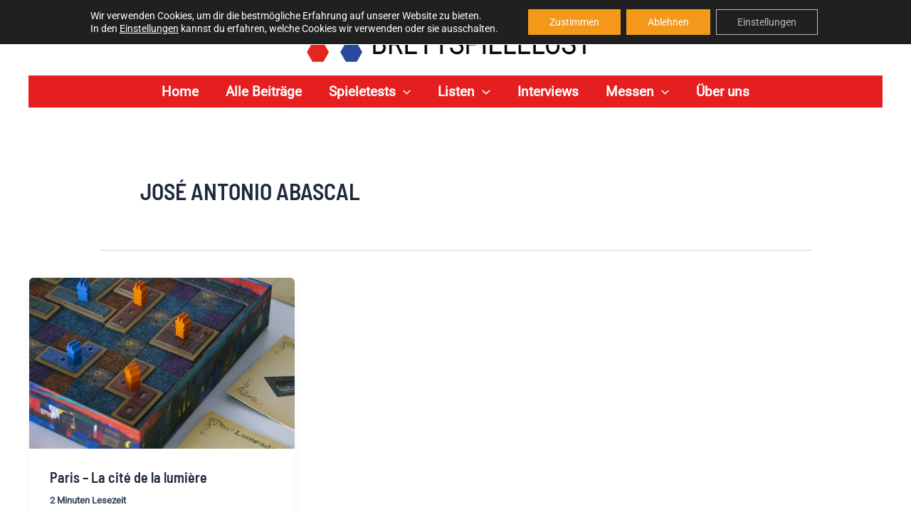

--- FILE ---
content_type: image/svg+xml
request_url: https://www.brettspielelust.de/wp-content/uploads/2024/09/logo-quer-invers-final.svg
body_size: 10905
content:
<svg xmlns="http://www.w3.org/2000/svg" xmlns:xlink="http://www.w3.org/1999/xlink" id="Layer_1" x="0px" y="0px" width="100%" viewBox="0 0 744 339" xml:space="preserve"><path fill="#020202" opacity="1.000000" stroke="none" d="M494.000000,340.000000  C329.371216,340.000000 165.242447,340.000000 1.056832,340.000000  C1.056832,227.063995 1.056832,114.127945 1.056832,1.095951  C248.878769,1.095951 496.757599,1.095951 744.818237,1.095951  C744.818237,113.999763 744.818237,226.999863 744.818237,340.000000  C661.461304,340.000000 577.980652,340.000000 494.000000,340.000000 M131.608383,90.886192  C139.412704,104.424492 147.285324,117.924263 154.961899,131.534622  C156.440964,134.156967 158.026718,135.225800 161.143524,135.204285  C183.140717,135.052505 205.139725,135.071793 227.137344,135.187500  C229.980453,135.202469 231.568848,134.382889 233.012543,131.847107  C243.868942,112.778282 254.841461,93.774536 265.947021,74.849815  C267.506714,72.191963 267.408295,70.301926 265.890991,67.712921  C254.879364,48.923569 243.959991,30.078983 233.194916,11.147542  C231.600098,8.342883 229.983322,7.216032 226.650787,7.243339  C204.987305,7.420855 183.321152,7.408424 161.657303,7.254347  C158.428925,7.231387 156.620926,8.113032 155.003555,10.994235  C147.110458,25.055119 138.946091,38.963520 130.913345,52.946335  C127.438263,58.995499 121.318489,65.120049 121.376114,71.162903  C121.435722,77.414024 127.530052,83.607460 130.982727,89.827179  C131.063339,89.972389 131.121353,90.130142 131.608383,90.886192 M88.499763,202.562393  C95.991859,202.562393 103.490372,202.380127 110.973167,202.643982  C114.398209,202.764740 116.307274,201.666077 118.013313,198.654877  C128.655930,179.870483 139.440094,161.164886 150.369064,142.545700  C152.001083,139.765305 152.212448,137.800629 150.529877,134.934158  C139.516708,116.172058 128.674515,97.308891 117.893776,78.411827  C116.427567,75.841774 114.871574,74.708092 111.724838,74.731812  C89.749039,74.897469 67.771179,74.864922 45.794605,74.762680  C43.001377,74.749695 41.367012,75.468300 39.903446,78.045708  C28.996706,97.252998 17.929760,116.369850 6.807359,135.453461  C5.513505,137.673416 5.251087,139.246490 6.669027,141.665054  C17.924295,160.863098 28.912296,180.218018 40.208305,199.391632  C41.128765,200.954010 43.710175,202.392090 45.546028,202.425003  C59.526928,202.675735 73.514359,202.562363 88.499763,202.562393 M94.499832,335.999146  C100.331902,335.999115 106.170685,335.833435 111.993172,336.069580  C114.867065,336.186157 116.410889,335.214722 117.830887,332.722107  C128.690933,313.658875 139.657684,294.655640 150.736282,275.718597  C152.201523,273.213989 152.118210,271.394745 150.687134,268.945312  C139.619186,250.001282 128.639496,231.004944 117.775490,211.943298  C116.261261,209.286499 114.560715,208.345184 111.501183,208.364426  C89.673317,208.501694 67.843781,208.501053 46.015896,208.365280  C42.949417,208.346191 41.318359,209.318832 39.800549,211.985657  C29.030493,230.909042 18.125841,249.756699 7.118460,268.543182  C5.526381,271.260376 5.343644,273.256500 7.019560,276.102356  C18.069336,294.865967 28.947514,313.731659 39.731384,332.649719  C41.143055,335.126221 42.616531,336.098419 45.510723,336.071198  C61.505932,335.920624 77.503304,335.999146 94.499832,335.999146 M274.578735,201.475296  C298.230804,201.538498 321.883209,201.658783 345.534210,201.528229  C347.011078,201.520065 349.028198,199.868515 349.864929,198.438095  C361.108429,179.216492 372.238983,159.927780 383.200226,140.544159  C384.019653,139.095108 384.053253,136.388824 383.240570,134.952515  C372.274567,115.571304 361.155548,96.275192 349.849976,77.090263  C348.927704,75.525200 346.376678,74.029327 344.568329,74.012428  C322.245819,73.803749 299.920197,73.813667 277.597321,74.003441  C275.934448,74.017578 273.593475,75.432343 272.737183,76.885231  C261.430969,96.069420 250.281204,115.346992 239.290985,134.713943  C238.443649,136.207108 238.330658,138.977982 239.154755,140.428864  C250.644562,160.657639 262.357452,180.759720 274.578735,201.475296 M383.765961,273.688171  C383.572723,271.918884 383.913208,269.846039 383.105652,268.426117  C372.183197,249.221039 361.052917,230.134201 350.118134,210.936020  C348.703735,208.452698 347.198120,207.480240 344.290588,207.497330  C322.309692,207.626495 300.327545,207.610840 278.346313,207.514008  C275.569550,207.501785 273.863159,208.204041 272.404358,210.763565  C261.464813,229.957184 250.407471,249.084488 239.241653,268.147400  C237.767548,270.664062 237.920441,272.483856 239.338577,274.911316  C250.398621,293.842957 261.365814,312.829376 272.242767,331.866791  C273.632385,334.298950 275.114960,335.338989 278.039520,335.321075  C300.186859,335.185028 322.336090,335.318420 344.482361,335.114441  C346.311462,335.097626 348.910217,333.674927 349.823669,332.123657  C361.117859,312.943268 372.165161,293.617523 383.765961,273.688171 M619.762390,229.859344  C632.790344,226.503860 642.011353,231.816788 644.606750,244.174072  C646.203186,251.775299 646.203186,251.775070 654.000977,251.700592  C654.500671,251.695816 655.003174,251.663986 655.499695,251.703583  C658.014587,251.904129 659.129639,250.950897 658.952759,248.247528  C658.346863,238.987427 655.616638,230.580627 649.045471,223.822525  C639.040283,213.532730 623.241882,211.322098 610.379700,218.216110  C599.262878,224.174622 592.694824,239.779694 595.401306,253.683212  C598.067139,267.377747 607.531250,274.854004 619.399658,280.263733  C626.033325,283.287415 633.091003,285.791443 638.998657,289.906403  C649.223022,297.028137 647.124939,314.955353 636.025635,320.015808  C622.681580,326.099670 607.962036,317.915649 606.128540,303.393677  C605.949585,301.976685 605.765015,300.560455 605.600830,299.282135  C600.892456,299.282135 596.669617,299.282135 592.096802,299.282135  C592.543762,313.012146 597.157959,323.861542 608.965515,331.085693  C621.557922,338.790009 640.095947,337.441742 649.933289,327.866577  C659.766235,318.295715 662.202209,298.906342 655.302856,286.505371  C649.168884,275.480194 638.519104,270.920715 627.635437,266.498596  C623.664795,264.885284 619.805908,262.879547 616.143066,260.647552  C604.496460,253.550781 607.395935,233.285843 619.762390,229.859344 M576.073730,248.500015  C576.073730,237.750061 576.073730,227.000107 576.073730,216.155396  C571.158386,216.155396 567.052734,216.155396 562.221985,216.155396  C562.221985,218.161026 562.222046,219.931213 562.221985,221.701416  C562.221741,246.032089 562.313782,270.363434 562.139771,294.692871  C562.106873,299.290863 561.504517,304.012848 560.309875,308.447205  C558.007080,316.994232 551.304871,321.734192 542.635071,321.730957  C534.161072,321.727753 527.444580,317.104980 525.101807,308.879883  C523.843445,304.461975 523.096924,299.746460 523.060486,295.157745  C522.865845,270.661987 522.968201,246.163834 522.967773,221.666519  C522.967712,219.903152 522.967712,218.139786 522.967712,216.160004  C518.166077,216.160004 514.075562,216.160004 509.654388,216.160004  C509.511536,217.654648 509.282806,218.938339 509.281860,220.222183  C509.263062,245.552719 509.117859,270.884918 509.388916,296.212585  C509.450531,301.970734 510.276886,307.927185 511.965820,313.418823  C515.602173,325.242584 523.501526,333.409821 535.981262,335.486908  C548.794739,337.619598 559.997986,334.351532 568.200439,323.306915  C574.173401,315.264282 575.940552,306.116913 576.026367,296.494537  C576.166077,280.830811 576.070190,265.164978 576.073730,248.500015 M442.044647,61.499992  C442.044647,73.258102 442.044647,85.016205 442.044647,97.004173  C451.352020,97.004173 460.000488,96.962654 468.648407,97.015800  C477.376953,97.069450 483.583984,92.928520 487.597626,85.452408  C494.149689,73.248039 491.339874,58.872017 480.418335,48.630100  C480.945343,48.237473 481.474762,47.921452 481.910522,47.506958  C493.751770,36.243137 490.692261,13.280037 476.218719,7.715916  C465.235077,3.493428 453.649750,6.447348 442.044647,5.531882  C442.044647,24.548601 442.044647,42.524296 442.044647,61.499992 M542.736938,59.923958  C542.929993,58.975895 542.789673,57.556786 543.365356,57.149330  C554.859436,49.014717 555.942810,37.479389 553.866272,25.010130  C552.027771,13.969954 544.395691,6.750274 533.225037,6.018713  C524.760925,5.464406 516.240112,5.762227 507.744385,5.740115  C507.164062,5.738605 506.582397,6.234099 506.253082,6.383935  C506.253082,36.726978 506.253082,66.788963 506.253082,96.585846  C510.050659,96.585846 513.445129,96.585846 517.185547,96.585846  C517.185547,84.570663 517.185547,72.971771 517.185547,61.223358  C522.168396,61.223358 526.789734,61.223358 531.533386,61.223358  C536.519836,73.181534 541.479797,85.076027 546.338135,96.726906  C550.403931,96.726906 554.003479,96.726906 558.355652,96.726906  C553.090820,84.358070 548.039978,72.491898 542.736938,59.923958 M712.167969,255.500107  C712.167969,247.233841 712.167969,238.967575 712.167969,230.200836  C721.976196,230.200836 731.220093,230.200836 740.666382,230.200836  C740.666382,225.288895 740.666382,220.890640 740.666382,216.268463  C717.040405,216.268463 693.675293,216.268463 670.169312,216.268463  C670.169312,221.006577 670.169312,225.404282 670.169312,230.305176  C679.701782,230.305176 688.945557,230.305176 698.760254,230.305176  C698.760254,265.170959 698.760254,299.535339 698.760254,333.863098  C703.551514,333.863098 707.750000,333.863098 712.167969,333.863098  C712.167969,307.778564 712.167969,282.139343 712.167969,255.500107 M486.481018,319.942200  C476.386292,319.942200 466.291565,319.942200 455.696594,319.942200  C455.696594,285.046753 455.696594,250.692322 455.696594,216.253098  C450.954132,216.253098 446.725311,216.253098 442.284271,216.253098  C442.284271,255.609665 442.284271,294.635712 442.284271,333.890015  C460.988495,333.890015 479.464386,333.890015 497.778198,333.890015  C497.778198,329.055237 497.778198,324.658722 497.778198,319.942200  C494.087341,319.942200 490.780762,319.942200 486.481018,319.942200 M588.613037,17.263693  C597.063049,17.263693 605.513123,17.263693 614.093262,17.263693  C614.093262,13.169147 614.093262,9.624160 614.093262,5.677439  C600.562317,5.677439 587.427551,5.837880 574.300842,5.584038  C570.120117,5.503194 568.985535,6.745144 569.013611,10.907256  C569.196472,38.047623 569.103516,65.189819 569.118530,92.331413  C569.119324,93.772629 569.280701,95.213760 569.364380,96.606247  C584.775330,96.606247 599.808655,96.606247 614.713379,96.606247  C614.713379,92.926620 614.713379,89.655502 614.713379,85.689392  C603.096313,85.689392 591.735901,85.689392 580.504639,85.689392  C580.504639,75.382454 580.504639,65.786942 580.504639,55.674568  C590.352417,55.674568 599.930786,55.674568 609.705444,55.674568  C609.705444,51.759747 609.705444,48.372536 609.705444,44.437939  C599.840332,44.437939 590.256042,44.437939 580.504272,44.437939  C580.504272,35.164684 580.504272,26.442549 580.504272,17.263693  C583.064148,17.263693 585.355530,17.263693 588.613037,17.263693 M478.033997,169.921173  C480.886078,178.497437 478.724365,185.851761 472.048767,187.317856  C467.911652,188.226456 462.998657,188.013199 459.010681,186.634781  C452.748962,184.470444 452.009949,178.012146 451.058502,172.078903  C448.502441,172.078903 446.253754,171.698090 444.239960,172.221298  C443.025970,172.536713 441.231720,174.325851 441.304352,175.337448  C442.671570,194.380188 459.782471,203.463409 476.529785,197.471848  C484.945831,194.460907 489.072296,187.318527 489.810364,178.526093  C490.618744,168.896149 487.654358,160.500992 479.260529,155.258972  C473.258209,151.510483 466.362793,149.221954 460.162292,145.752274  C454.241699,142.439240 452.303986,136.539932 454.276093,130.313919  C455.990143,124.902702 460.760101,122.042572 467.192688,122.568993  C473.856995,123.114372 477.564178,126.587494 478.849731,133.489899  C479.728180,138.206543 483.785828,140.555206 488.143402,138.660080  C488.919769,138.322449 489.757721,136.899078 489.691742,136.044647  C489.123474,128.685791 486.754761,121.977859 480.965118,117.108269  C471.553070,109.191933 458.647339,109.533539 450.066223,117.639992  C441.714325,125.529915 440.705658,140.192093 447.730469,149.636917  C452.449310,155.981293 459.488190,158.507050 466.248383,161.714615  C470.335999,163.654099 473.915863,166.663605 478.033997,169.921173 M610.500610,198.313965  C617.930603,198.313965 625.360596,198.313965 632.863403,198.313965  C632.863403,194.394058 632.863403,191.143311 632.863403,187.398682  C622.179932,187.398682 611.770752,187.398682 601.141235,187.398682  C601.141235,178.007416 601.141235,169.114517 601.141235,159.836472  C607.473206,159.836472 613.591370,159.836441 619.709534,159.836487  C629.568665,159.836563 629.572754,159.836197 628.648438,150.067612  C628.621826,149.786331 628.289490,149.533966 627.802246,148.851532  C619.181946,148.851532 610.258484,148.851532 601.128479,148.851532  C601.128479,140.364716 601.128479,132.297699 601.128479,123.806686  C608.934631,123.806686 616.545410,123.806625 624.156128,123.806702  C633.373352,123.806793 633.380798,123.806335 632.744446,114.585373  C632.713135,114.131691 632.355713,113.700500 632.088135,113.125633  C618.355408,113.125633 604.626038,113.125633 590.697266,113.125633  C590.697266,141.584152 590.697266,169.746765 590.697266,198.313934  C597.240906,198.313934 603.371216,198.313934 610.500610,198.313965 M712.526367,187.269394  C711.079407,187.269394 709.632446,187.269394 708.053040,187.269394  C708.053040,177.921478 708.053040,169.042511 708.053040,159.842957  C716.114868,159.842957 723.911133,159.959717 731.697327,159.731567  C733.043579,159.692123 735.265747,158.384476 735.489014,157.326263  C736.041565,154.707230 735.670349,151.893311 735.670349,148.725250  C725.867310,148.725250 716.946655,148.725250 708.087646,148.725250  C708.087646,140.204086 708.087646,132.135086 708.087646,123.812614  C715.861389,123.812614 723.329529,123.812584 730.797607,123.812622  C740.608032,123.812668 740.612122,123.812309 739.700439,114.052467  C739.674255,113.772812 739.340088,113.521942 739.059082,113.132156  C725.415771,113.132156 711.689087,113.132156 697.798828,113.132156  C697.798828,141.609726 697.798828,169.779404 697.798828,197.922150  C712.077393,197.922150 725.928589,197.922150 739.684937,197.922150  C739.684937,194.260803 739.684937,191.009003 739.684937,187.269287  C730.771790,187.269287 722.148926,187.269287 712.526367,187.269394 M501.995514,148.500000  C501.995514,164.911026 501.995514,181.322052 501.995514,197.986572  C505.621338,197.986572 508.667175,197.986572 512.150330,197.986572  C512.150330,187.114075 512.150330,176.540756 512.150330,165.458389  C517.196350,165.458389 521.812195,165.537460 526.424438,165.442993  C538.425537,165.197189 545.498291,160.249512 548.722290,149.957504  C552.602661,137.570114 549.052856,123.115562 540.535461,117.176491  C538.657715,115.867157 536.513062,114.255562 534.392212,114.095245  C523.739807,113.290024 513.054565,112.920212 501.995514,112.378586  C501.995514,124.932808 501.995514,136.216400 501.995514,148.500000 M718.262817,64.500114  C718.262817,48.897186 718.262817,33.294258 718.262817,17.237885  C725.741821,17.237885 732.658081,17.237885 739.712524,17.237885  C739.712524,13.203923 739.712524,9.634133 739.712524,5.681741  C722.329956,5.681741 705.200928,5.641258 688.073486,5.789138  C687.114807,5.797415 685.468079,7.270994 685.348938,8.214952  C684.987000,11.082373 685.217896,14.024632 685.217896,17.365103  C692.958862,17.365103 699.897522,17.365103 707.283325,17.365103  C707.283325,44.055641 707.283325,70.305954 707.283325,96.708725  C711.147949,96.708725 714.538696,96.708725 718.262817,96.708725  C718.262817,86.110336 718.262817,75.805229 718.262817,64.500114 M656.265930,32.508125  C656.265930,27.568331 656.265930,22.628536 656.265930,17.149572  C663.873352,17.149572 670.928284,17.149572 677.925171,17.149572  C677.925171,13.039274 677.925171,9.495250 677.925171,5.680652  C662.556396,5.680652 647.592224,5.680713 632.628113,5.680630  C622.455200,5.680574 622.451294,5.680776 623.224182,15.990376  C623.245056,16.268650 623.573059,16.523895 624.148071,17.351528  C630.810242,17.351528 637.879700,17.351528 645.360718,17.351528  C645.360718,44.147644 645.360718,70.380920 645.360718,96.686829  C649.200806,96.686829 652.592773,96.686829 656.265930,96.686829  C656.265930,75.415413 656.265930,54.460579 656.265930,32.508125 M645.067261,163.499985  C645.067261,174.932877 645.067261,186.365768 645.067261,197.943954  C658.975220,197.943954 672.335815,197.943954 686.028320,197.943954  C686.028320,196.259232 686.022827,194.946930 686.029236,193.634674  C686.060364,187.274048 686.061523,187.273651 679.507141,187.273285  C671.731445,187.272842 663.955688,187.273163 655.613525,187.273163  C655.613525,162.334351 655.613525,137.812439 655.613525,113.249802  C651.830383,113.249802 648.628113,113.249802 645.067261,113.249802  C645.067261,129.945145 645.067261,146.222549 645.067261,163.499985 M573.660950,146.500153  C573.660950,135.406647 573.660950,124.313141 573.660950,113.299362  C569.691101,113.299362 566.493408,113.299362 563.391479,113.299362  C563.391479,141.814194 563.391479,169.851288 563.391479,198.048523  C566.839905,198.048523 569.926941,198.048523 573.660950,198.048523  C573.660950,181.019958 573.660950,164.260071 573.660950,146.500153 z"></path><path fill="#FEFEFE" opacity="1.000000" stroke="none" d="M131.399139,90.584122  C131.121353,90.130142 131.063339,89.972389 130.982727,89.827179  C127.530052,83.607460 121.435722,77.414024 121.376114,71.162903  C121.318489,65.120049 127.438263,58.995499 130.913345,52.946335  C138.946091,38.963520 147.110458,25.055119 155.003555,10.994235  C156.620926,8.113032 158.428925,7.231387 161.657303,7.254347  C183.321152,7.408424 204.987305,7.420855 226.650787,7.243339  C229.983322,7.216032 231.600098,8.342883 233.194916,11.147542  C243.959991,30.078983 254.879364,48.923569 265.890991,67.712921  C267.408295,70.301926 267.506714,72.191963 265.947021,74.849815  C254.841461,93.774536 243.868942,112.778282 233.012543,131.847107  C231.568848,134.382889 229.980453,135.202469 227.137344,135.187500  C205.139725,135.071793 183.140717,135.052505 161.143524,135.204285  C158.026718,135.225800 156.440964,134.156967 154.961899,131.534622  C147.285324,117.924263 139.412704,104.424492 131.399139,90.584122 z"></path><path fill="#FEFEFE" opacity="1.000000" stroke="none" d="M87.999756,202.562378  C73.514359,202.562363 59.526928,202.675735 45.546028,202.425003  C43.710175,202.392090 41.128765,200.954010 40.208305,199.391632  C28.912296,180.218018 17.924295,160.863098 6.669027,141.665054  C5.251087,139.246490 5.513505,137.673416 6.807359,135.453461  C17.929760,116.369850 28.996706,97.252998 39.903446,78.045708  C41.367012,75.468300 43.001377,74.749695 45.794605,74.762680  C67.771179,74.864922 89.749039,74.897469 111.724838,74.731812  C114.871574,74.708092 116.427567,75.841774 117.893776,78.411827  C128.674515,97.308891 139.516708,116.172058 150.529877,134.934158  C152.212448,137.800629 152.001083,139.765305 150.369064,142.545700  C139.440094,161.164886 128.655930,179.870483 118.013313,198.654877  C116.307274,201.666077 114.398209,202.764740 110.973167,202.643982  C103.490372,202.380127 95.991859,202.562393 87.999756,202.562378 z"></path><path fill="#FEFEFE" opacity="1.000000" stroke="none" d="M93.999878,335.999146  C77.503304,335.999146 61.505932,335.920624 45.510723,336.071198  C42.616531,336.098419 41.143055,335.126221 39.731384,332.649719  C28.947514,313.731659 18.069336,294.865967 7.019560,276.102356  C5.343644,273.256500 5.526381,271.260376 7.118460,268.543182  C18.125841,249.756699 29.030493,230.909042 39.800549,211.985657  C41.318359,209.318832 42.949417,208.346191 46.015896,208.365280  C67.843781,208.501053 89.673317,208.501694 111.501183,208.364426  C114.560715,208.345184 116.261261,209.286499 117.775490,211.943298  C128.639496,231.004944 139.619186,250.001282 150.687134,268.945312  C152.118210,271.394745 152.201523,273.213989 150.736282,275.718597  C139.657684,294.655640 128.690933,313.658875 117.830887,332.722107  C116.410889,335.214722 114.867065,336.186157 111.993172,336.069580  C106.170685,335.833435 100.331902,335.999115 93.999878,335.999146 z"></path><path fill="#FEFEFE" opacity="1.000000" stroke="none" d="M274.297333,201.183990  C262.357452,180.759720 250.644562,160.657639 239.154755,140.428864  C238.330658,138.977982 238.443649,136.207108 239.290985,134.713943  C250.281204,115.346992 261.430969,96.069420 272.737183,76.885231  C273.593475,75.432343 275.934448,74.017578 277.597321,74.003441  C299.920197,73.813667 322.245819,73.803749 344.568329,74.012428  C346.376678,74.029327 348.927704,75.525200 349.849976,77.090263  C361.155548,96.275192 372.274567,115.571304 383.240570,134.952515  C384.053253,136.388824 384.019653,139.095108 383.200226,140.544159  C372.238983,159.927780 361.108429,179.216492 349.864929,198.438095  C349.028198,199.868515 347.011078,201.520065 345.534210,201.528229  C321.883209,201.658783 298.230804,201.538498 274.297333,201.183990 z"></path><path fill="#FEFEFE" opacity="1.000000" stroke="none" d="M383.521027,274.008698  C372.165161,293.617523 361.117859,312.943268 349.823669,332.123657  C348.910217,333.674927 346.311462,335.097626 344.482361,335.114441  C322.336090,335.318420 300.186859,335.185028 278.039520,335.321075  C275.114960,335.338989 273.632385,334.298950 272.242767,331.866791  C261.365814,312.829376 250.398621,293.842957 239.338577,274.911316  C237.920441,272.483856 237.767548,270.664062 239.241653,268.147400  C250.407471,249.084488 261.464813,229.957184 272.404358,210.763565  C273.863159,208.204041 275.569550,207.501785 278.346313,207.514008  C300.327545,207.610840 322.309692,207.626495 344.290588,207.497330  C347.198120,207.480240 348.703735,208.452698 350.118134,210.936020  C361.052917,230.134201 372.183197,249.221039 383.105652,268.426117  C383.913208,269.846039 383.572723,271.918884 383.521027,274.008698 z"></path><path fill="#FAFAFA" opacity="1.000000" stroke="none" d="M619.372314,229.959457  C607.395935,233.285843 604.496460,253.550781 616.143066,260.647552  C619.805908,262.879547 623.664795,264.885284 627.635437,266.498596  C638.519104,270.920715 649.168884,275.480194 655.302856,286.505371  C662.202209,298.906342 659.766235,318.295715 649.933289,327.866577  C640.095947,337.441742 621.557922,338.790009 608.965515,331.085693  C597.157959,323.861542 592.543762,313.012146 592.096802,299.282135  C596.669617,299.282135 600.892456,299.282135 605.600830,299.282135  C605.765015,300.560455 605.949585,301.976685 606.128540,303.393677  C607.962036,317.915649 622.681580,326.099670 636.025635,320.015808  C647.124939,314.955353 649.223022,297.028137 638.998657,289.906403  C633.091003,285.791443 626.033325,283.287415 619.399658,280.263733  C607.531250,274.854004 598.067139,267.377747 595.401306,253.683212  C592.694824,239.779694 599.262878,224.174622 610.379700,218.216110  C623.241882,211.322098 639.040283,213.532730 649.045471,223.822525  C655.616638,230.580627 658.346863,238.987427 658.952759,248.247528  C659.129639,250.950897 658.014587,251.904129 655.499695,251.703583  C655.003174,251.663986 654.500671,251.695816 654.000977,251.700592  C646.203186,251.775070 646.203186,251.775299 644.606750,244.174072  C642.011353,231.816788 632.790344,226.503860 619.372314,229.959457 z"></path><path fill="#F8F8F8" opacity="1.000000" stroke="none" d="M576.073730,249.000031  C576.070190,265.164978 576.166077,280.830811 576.026367,296.494537  C575.940552,306.116913 574.173401,315.264282 568.200439,323.306915  C559.997986,334.351532 548.794739,337.619598 535.981262,335.486908  C523.501526,333.409821 515.602173,325.242584 511.965820,313.418823  C510.276886,307.927185 509.450531,301.970734 509.388916,296.212585  C509.117859,270.884918 509.263062,245.552719 509.281860,220.222183  C509.282806,218.938339 509.511536,217.654648 509.654388,216.160004  C514.075562,216.160004 518.166077,216.160004 522.967712,216.160004  C522.967712,218.139786 522.967712,219.903152 522.967773,221.666519  C522.968201,246.163834 522.865845,270.661987 523.060486,295.157745  C523.096924,299.746460 523.843445,304.461975 525.101807,308.879883  C527.444580,317.104980 534.161072,321.727753 542.635071,321.730957  C551.304871,321.734192 558.007080,316.994232 560.309875,308.447205  C561.504517,304.012848 562.106873,299.290863 562.139771,294.692871  C562.313782,270.363434 562.221741,246.032089 562.221985,221.701416  C562.222046,219.931213 562.221985,218.161026 562.221985,216.155396  C567.052734,216.155396 571.158386,216.155396 576.073730,216.155396  C576.073730,227.000107 576.073730,237.750061 576.073730,249.000031 z"></path><path fill="#FBFBFB" opacity="1.000000" stroke="none" d="M442.044647,60.999992  C442.044647,42.524296 442.044647,24.548601 442.044647,5.531882  C453.649750,6.447348 465.235077,3.493428 476.218719,7.715916  C490.692261,13.280037 493.751770,36.243137 481.910522,47.506958  C481.474762,47.921452 480.945343,48.237473 480.418335,48.630100  C491.339874,58.872017 494.149689,73.248039 487.597626,85.452408  C483.583984,92.928520 477.376953,97.069450 468.648407,97.015800  C460.000488,96.962654 451.352020,97.004173 442.044647,97.004173  C442.044647,85.016205 442.044647,73.258102 442.044647,60.999992 M479.057556,76.259911  C479.297791,73.789696 479.852966,71.302475 479.720703,68.852371  C479.280945,60.706940 476.139221,56.321419 469.567963,55.641476  C464.195953,55.085617 458.720642,55.528320 452.985443,55.528320  C452.985443,60.797222 452.985413,65.762520 452.985413,70.727821  C452.985413,75.652504 452.985443,80.577194 452.985443,85.816681  C457.551361,85.816681 461.516052,85.765953 465.478973,85.828178  C471.955505,85.929878 476.794861,83.606003 479.057556,76.259911 M460.492828,43.997059  C475.146759,43.993637 480.242188,38.057545 477.203888,24.928852  C476.332916,21.165272 474.199219,18.688156 470.759583,18.206816  C464.958801,17.395052 459.050262,17.353369 453.298340,16.994757  C453.298340,26.598230 453.298340,35.173420 453.298340,43.997059  C455.583557,43.997059 457.558075,43.997059 460.492828,43.997059 z"></path><path fill="#FBFBFB" opacity="1.000000" stroke="none" d="M542.863037,60.274834  C548.039978,72.491898 553.090820,84.358070 558.355652,96.726906  C554.003479,96.726906 550.403931,96.726906 546.338135,96.726906  C541.479797,85.076027 536.519836,73.181534 531.533386,61.223358  C526.789734,61.223358 522.168396,61.223358 517.185547,61.223358  C517.185547,72.971771 517.185547,84.570663 517.185547,96.585846  C513.445129,96.585846 510.050659,96.585846 506.253082,96.585846  C506.253082,66.788963 506.253082,36.726978 506.253082,6.383935  C506.582397,6.234099 507.164062,5.738605 507.744385,5.740115  C516.240112,5.762227 524.760925,5.464406 533.225037,6.018713  C544.395691,6.750274 552.027771,13.969954 553.866272,25.010130  C555.942810,37.479389 554.859436,49.014717 543.365356,57.149330  C542.789673,57.556786 542.929993,58.975895 542.863037,60.274834 M532.913330,49.113956  C540.980408,48.323368 544.793884,38.762459 543.679138,30.507450  C542.482361,21.645395 538.061584,17.535856 529.220215,17.278053  C525.277710,17.163095 521.329041,17.258629 517.288025,17.258629  C517.288025,28.261065 517.288025,38.776169 517.288025,49.247684  C522.412903,49.247684 527.222290,49.247684 532.913330,49.113956 z"></path><path fill="#FEFEFE" opacity="1.000000" stroke="none" d="M712.167969,256.000122  C712.167969,282.139343 712.167969,307.778564 712.167969,333.863098  C707.750000,333.863098 703.551514,333.863098 698.760254,333.863098  C698.760254,299.535339 698.760254,265.170959 698.760254,230.305176  C688.945557,230.305176 679.701782,230.305176 670.169312,230.305176  C670.169312,225.404282 670.169312,221.006577 670.169312,216.268463  C693.675293,216.268463 717.040405,216.268463 740.666382,216.268463  C740.666382,220.890640 740.666382,225.288895 740.666382,230.200836  C731.220093,230.200836 721.976196,230.200836 712.167969,230.200836  C712.167969,238.967575 712.167969,247.233841 712.167969,256.000122 z"></path><path fill="#FBFBFB" opacity="1.000000" stroke="none" d="M486.977600,319.942200  C490.780762,319.942200 494.087341,319.942200 497.778198,319.942200  C497.778198,324.658722 497.778198,329.055237 497.778198,333.890015  C479.464386,333.890015 460.988495,333.890015 442.284271,333.890015  C442.284271,294.635712 442.284271,255.609665 442.284271,216.253098  C446.725311,216.253098 450.954132,216.253098 455.696594,216.253098  C455.696594,250.692322 455.696594,285.046753 455.696594,319.942200  C466.291565,319.942200 476.386292,319.942200 486.977600,319.942200 z"></path><path fill="#FAFAFA" opacity="1.000000" stroke="none" d="M588.130005,17.263693  C585.355530,17.263693 583.064148,17.263693 580.504272,17.263693  C580.504272,26.442549 580.504272,35.164684 580.504272,44.437939  C590.256042,44.437939 599.840332,44.437939 609.705444,44.437939  C609.705444,48.372536 609.705444,51.759747 609.705444,55.674568  C599.930786,55.674568 590.352417,55.674568 580.504639,55.674568  C580.504639,65.786942 580.504639,75.382454 580.504639,85.689392  C591.735901,85.689392 603.096313,85.689392 614.713379,85.689392  C614.713379,89.655502 614.713379,92.926620 614.713379,96.606247  C599.808655,96.606247 584.775330,96.606247 569.364380,96.606247  C569.280701,95.213760 569.119324,93.772629 569.118530,92.331413  C569.103516,65.189819 569.196472,38.047623 569.013611,10.907256  C568.985535,6.745144 570.120117,5.503194 574.300842,5.584038  C587.427551,5.837880 600.562317,5.677439 614.093262,5.677439  C614.093262,9.624160 614.093262,13.169147 614.093262,17.263693  C605.513123,17.263693 597.063049,17.263693 588.130005,17.263693 z"></path><path fill="#F7F7F7" opacity="1.000000" stroke="none" d="M477.878937,169.556763  C473.915863,166.663605 470.335999,163.654099 466.248383,161.714615  C459.488190,158.507050 452.449310,155.981293 447.730469,149.636917  C440.705658,140.192093 441.714325,125.529915 450.066223,117.639992  C458.647339,109.533539 471.553070,109.191933 480.965118,117.108269  C486.754761,121.977859 489.123474,128.685791 489.691742,136.044647  C489.757721,136.899078 488.919769,138.322449 488.143402,138.660080  C483.785828,140.555206 479.728180,138.206543 478.849731,133.489899  C477.564178,126.587494 473.856995,123.114372 467.192688,122.568993  C460.760101,122.042572 455.990143,124.902702 454.276093,130.313919  C452.303986,136.539932 454.241699,142.439240 460.162292,145.752274  C466.362793,149.221954 473.258209,151.510483 479.260529,155.258972  C487.654358,160.500992 490.618744,168.896149 489.810364,178.526093  C489.072296,187.318527 484.945831,194.460907 476.529785,197.471848  C459.782471,203.463409 442.671570,194.380188 441.304352,175.337448  C441.231720,174.325851 443.025970,172.536713 444.239960,172.221298  C446.253754,171.698090 448.502441,172.078903 451.058502,172.078903  C452.009949,178.012146 452.748962,184.470444 459.010681,186.634781  C462.998657,188.013199 467.911652,188.226456 472.048767,187.317856  C478.724365,185.851761 480.886078,178.497437 477.878937,169.556763 z"></path><path fill="#F5F5F5" opacity="1.000000" stroke="none" d="M610.001099,198.313950  C603.371216,198.313934 597.240906,198.313934 590.697266,198.313934  C590.697266,169.746765 590.697266,141.584152 590.697266,113.125633  C604.626038,113.125633 618.355408,113.125633 632.088135,113.125633  C632.355713,113.700500 632.713135,114.131691 632.744446,114.585373  C633.380798,123.806335 633.373352,123.806793 624.156128,123.806702  C616.545410,123.806625 608.934631,123.806686 601.128479,123.806686  C601.128479,132.297699 601.128479,140.364716 601.128479,148.851532  C610.258484,148.851532 619.181946,148.851532 627.802246,148.851532  C628.289490,149.533966 628.621826,149.786331 628.648438,150.067612  C629.572754,159.836197 629.568665,159.836563 619.709534,159.836487  C613.591370,159.836441 607.473206,159.836472 601.141235,159.836472  C601.141235,169.114517 601.141235,178.007416 601.141235,187.398682  C611.770752,187.398682 622.179932,187.398682 632.863403,187.398682  C632.863403,191.143311 632.863403,194.394058 632.863403,198.313965  C625.360596,198.313965 617.930603,198.313965 610.001099,198.313950 z"></path><path fill="#F3F3F3" opacity="1.000000" stroke="none" d="M713.026184,187.269348  C722.148926,187.269287 730.771790,187.269287 739.684937,187.269287  C739.684937,191.009003 739.684937,194.260803 739.684937,197.922150  C725.928589,197.922150 712.077393,197.922150 697.798828,197.922150  C697.798828,169.779404 697.798828,141.609726 697.798828,113.132156  C711.689087,113.132156 725.415771,113.132156 739.059082,113.132156  C739.340088,113.521942 739.674255,113.772812 739.700439,114.052467  C740.612122,123.812309 740.608032,123.812668 730.797607,123.812622  C723.329529,123.812584 715.861389,123.812614 708.087646,123.812614  C708.087646,132.135086 708.087646,140.204086 708.087646,148.725250  C716.946655,148.725250 725.867310,148.725250 735.670349,148.725250  C735.670349,151.893311 736.041565,154.707230 735.489014,157.326263  C735.265747,158.384476 733.043579,159.692123 731.697327,159.731567  C723.911133,159.959717 716.114868,159.842957 708.053040,159.842957  C708.053040,169.042511 708.053040,177.921478 708.053040,187.269394  C709.632446,187.269394 711.079407,187.269394 713.026184,187.269348 z"></path><path fill="#FBFBFB" opacity="1.000000" stroke="none" d="M501.995514,148.000000  C501.995514,136.216400 501.995514,124.932808 501.995514,112.378586  C513.054565,112.920212 523.739807,113.290024 534.392212,114.095245  C536.513062,114.255562 538.657715,115.867157 540.535461,117.176491  C549.052856,123.115562 552.602661,137.570114 548.722290,149.957504  C545.498291,160.249512 538.425537,165.197189 526.424438,165.442993  C521.812195,165.537460 517.196350,165.458389 512.150330,165.458389  C512.150330,176.540756 512.150330,187.114075 512.150330,197.986572  C508.667175,197.986572 505.621338,197.986572 501.995514,197.986572  C501.995514,181.322052 501.995514,164.911026 501.995514,148.000000 M536.828552,150.188980  C540.752136,144.270020 540.822937,137.656708 538.257629,131.630600  C536.905273,128.453918 533.083008,124.993797 529.802124,124.272636  C524.301697,123.063614 518.342468,123.942001 512.413452,123.942001  C512.413452,134.300903 512.413452,144.337036 512.413452,154.817490  C517.114807,154.817490 521.645020,155.336182 525.987244,154.655716  C529.551758,154.097107 532.892944,152.113037 536.828552,150.188980 z"></path><path fill="#FAFAFA" opacity="1.000000" stroke="none" d="M718.262817,65.000122  C718.262817,75.805229 718.262817,86.110336 718.262817,96.708725  C714.538696,96.708725 711.147949,96.708725 707.283325,96.708725  C707.283325,70.305954 707.283325,44.055641 707.283325,17.365103  C699.897522,17.365103 692.958862,17.365103 685.217896,17.365103  C685.217896,14.024632 684.987000,11.082373 685.348938,8.214952  C685.468079,7.270994 687.114807,5.797415 688.073486,5.789138  C705.200928,5.641258 722.329956,5.681741 739.712524,5.681741  C739.712524,9.634133 739.712524,13.203923 739.712524,17.237885  C732.658081,17.237885 725.741821,17.237885 718.262817,17.237885  C718.262817,33.294258 718.262817,48.897186 718.262817,65.000122 z"></path><path fill="#FBFBFB" opacity="1.000000" stroke="none" d="M656.265930,33.006935  C656.265930,54.460579 656.265930,75.415413 656.265930,96.686829  C652.592773,96.686829 649.200806,96.686829 645.360718,96.686829  C645.360718,70.380920 645.360718,44.147644 645.360718,17.351528  C637.879700,17.351528 630.810242,17.351528 624.148071,17.351528  C623.573059,16.523895 623.245056,16.268650 623.224182,15.990376  C622.451294,5.680776 622.455200,5.680574 632.628113,5.680630  C647.592224,5.680713 662.556396,5.680652 677.925171,5.680652  C677.925171,9.495250 677.925171,13.039274 677.925171,17.149572  C670.928284,17.149572 663.873352,17.149572 656.265930,17.149572  C656.265930,22.628536 656.265930,27.568331 656.265930,33.006935 z"></path><path fill="#F4F4F4" opacity="1.000000" stroke="none" d="M645.067261,162.999969  C645.067261,146.222549 645.067261,129.945145 645.067261,113.249802  C648.628113,113.249802 651.830383,113.249802 655.613525,113.249802  C655.613525,137.812439 655.613525,162.334351 655.613525,187.273163  C663.955688,187.273163 671.731445,187.272842 679.507141,187.273285  C686.061523,187.273651 686.060364,187.274048 686.029236,193.634674  C686.022827,194.946930 686.028320,196.259232 686.028320,197.943954  C672.335815,197.943954 658.975220,197.943954 645.067261,197.943954  C645.067261,186.365768 645.067261,174.932877 645.067261,162.999969 z"></path><path fill="#F2F2F2" opacity="1.000000" stroke="none" d="M573.660950,147.000168  C573.660950,164.260071 573.660950,181.019958 573.660950,198.048523  C569.926941,198.048523 566.839905,198.048523 563.391479,198.048523  C563.391479,169.851288 563.391479,141.814194 563.391479,113.299362  C566.493408,113.299362 569.691101,113.299362 573.660950,113.299362  C573.660950,124.313141 573.660950,135.406647 573.660950,147.000168 z"></path><path fill="#060606" opacity="1.000000" stroke="none" d="M478.968994,76.651840  C476.794861,83.606003 471.955505,85.929878 465.478973,85.828178  C461.516052,85.765953 457.551361,85.816681 452.985443,85.816681  C452.985443,80.577194 452.985413,75.652504 452.985413,70.727821  C452.985413,65.762520 452.985443,60.797222 452.985443,55.528320  C458.720642,55.528320 464.195953,55.085617 469.567963,55.641476  C476.139221,56.321419 479.280945,60.706940 479.720703,68.852371  C479.852966,71.302475 479.297791,73.789696 478.968994,76.651840 z"></path><path fill="#060606" opacity="1.000000" stroke="none" d="M460.012726,43.997059  C457.558075,43.997059 455.583557,43.997059 453.298340,43.997059  C453.298340,35.173420 453.298340,26.598230 453.298340,16.994757  C459.050262,17.353369 464.958801,17.395052 470.759583,18.206816  C474.199219,18.688156 476.332916,21.165272 477.203888,24.928852  C480.242188,38.057545 475.146759,43.993637 460.012726,43.997059 z"></path><path fill="#040404" opacity="1.000000" stroke="none" d="M532.472534,49.180820  C527.222290,49.247684 522.412903,49.247684 517.288025,49.247684  C517.288025,38.776169 517.288025,28.261065 517.288025,17.258629  C521.329041,17.258629 525.277710,17.163095 529.220215,17.278053  C538.061584,17.535856 542.482361,21.645395 543.679138,30.507450  C544.793884,38.762459 540.980408,48.323368 532.472534,49.180820 z"></path><path fill="#060606" opacity="1.000000" stroke="none" d="M536.580811,150.474884  C532.892944,152.113037 529.551758,154.097107 525.987244,154.655716  C521.645020,155.336182 517.114807,154.817490 512.413452,154.817490  C512.413452,144.337036 512.413452,134.300903 512.413452,123.942001  C518.342468,123.942001 524.301697,123.063614 529.802124,124.272636  C533.083008,124.993797 536.905273,128.453918 538.257629,131.630600  C540.822937,137.656708 540.752136,144.270020 536.580811,150.474884 z"></path></svg>